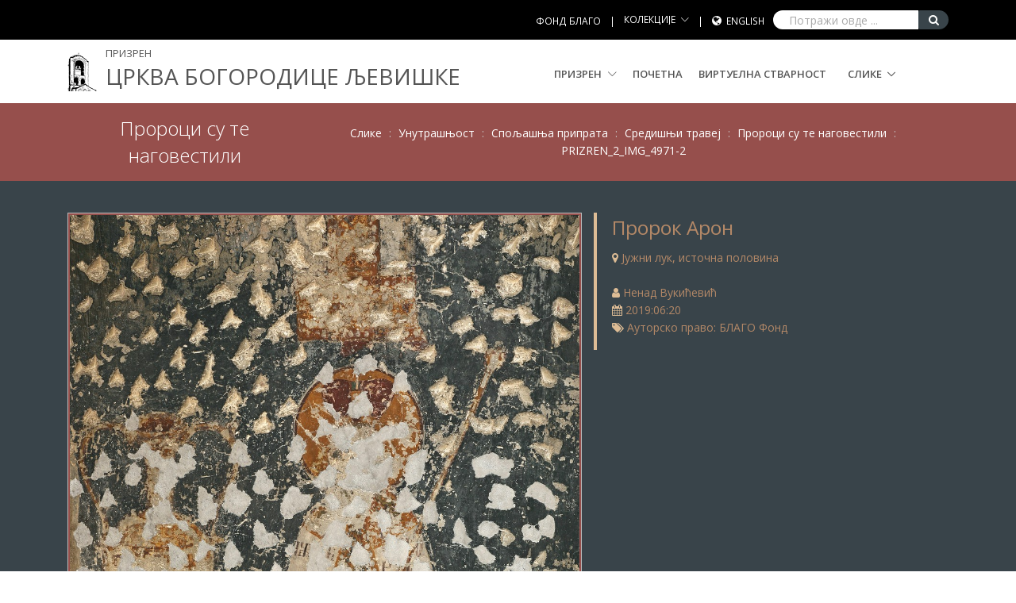

--- FILE ---
content_type: text/html; charset=UTF-8
request_url: https://www.blagofund.org/Archives/Prizren/sr/Ljeviska/Pictures/Interior/Exonarthex/Central_bay/Prophets_from_Above/PRIZREN_2_IMG_4971-2.html
body_size: 47311
content:
<!DOCTYPE html>
<html lang="en">
<head>
    <title>Prizren : Пророци су те наговестили: Пророк Арон</title>

    <!-- Meta -->
    <meta charset="utf-8">
    <meta name="viewport" content="width=device-width, initial-scale=1.0">
    <meta name="description" content="">
    <meta name="author" content="">

    <!-- Favicon -->
    <link rel="shortcut icon" href="/Archives/images/favicon.ico">

    <!-- Web Fonts -->
    <link rel='stylesheet' type='text/css' href='//fonts.googleapis.com/css?family=Open+Sans:400,300,600%7CRoboto:300,700%7CRaleway:400,500,800&amp;subset=cyrillic,latin'>

    <!-- CSS Global Compulsory -->
    <link rel="stylesheet" href="/Archives/template/unify-2.6.1/assets/vendor/bootstrap/bootstrap.min.css">

    <!-- CSS Implementing Plugins -->
    <link rel="stylesheet" href="/Archives/template/unify-2.6.1/assets/vendor/icon-awesome/css/font-awesome.min.css">
    <link rel="stylesheet" href="/Archives/template/unify-2.6.1/assets/vendor/icon-line/css/simple-line-icons.css">
    <link rel="stylesheet" href="/Archives/template/unify-2.6.1/assets/vendor/icon-etlinefont/style.css">
    <link rel="stylesheet" href="/Archives/template/unify-2.6.1/assets/vendor/icon-line-pro/style.css">
    <link rel="stylesheet" href="/Archives/template/unify-2.6.1/assets/vendor/icon-hs/style.css">
    <link rel="stylesheet" href="/Archives/template/unify-2.6.1/assets/vendor/slick-carousel/slick/slick.css">
    <link rel="stylesheet" href="/Archives/template/unify-2.6.1/assets/vendor/slick-carousel/slick/slick-theme.css">
    <link rel="stylesheet" href="/Archives/template/unify-2.6.1/assets/vendor/dzsparallaxer/dzsparallaxer.css">
    <link rel="stylesheet" href="/Archives/template/unify-2.6.1/assets/vendor/dzsparallaxer/dzsscroller/scroller.css">
    <link rel="stylesheet" href="/Archives/template/unify-2.6.1/assets/vendor/dzsparallaxer/advancedscroller/plugin.css">
    <link rel="stylesheet" href="/Archives/template/unify-2.6.1/assets/vendor/animate.css">
    <link rel="stylesheet" href="/Archives/template/unify-2.6.1/assets/vendor/hs-megamenu/src/hs.megamenu.css">
    <link rel="stylesheet" href="/Archives/template/unify-2.6.1/assets/vendor/hamburgers/hamburgers.min.css">
    <link rel="stylesheet" href="/Archives/template/unify-2.6.1/assets/vendor/fancybox/jquery.fancybox.min.css">

    <!-- CSS Unify -->
    <link rel="stylesheet" href="/Archives/template/unify-2.6.1/assets/css/unify.css">


    <!-- CSS Customization -->
    <link rel="stylesheet" href="/Archives/template/unify-2.6.1/assets/css/custom.css">
    <link rel="stylesheet" href="/Archives/Prizren/include/custom-color.css">    <!-- Google Analytics -->
    <script async src="https://www.googletagmanager.com/gtag/js?id=UA-103233956-1"></script>
    <script>
      window.dataLayer = window.dataLayer || [];
      function gtag(){dataLayer.push(arguments);}
      gtag('js', new Date());
      gtag('config', 'UA-103233956-1');
    </script>
</head>

<body>
  <!-- Header -->    
    <header id="js-header" class="u-header u-header--toggle-section u-header--change-appearance" data-header-fix-moment="300">
            <!-- Top Bar -->
      <div class="u-header__section u-header__section--hidden u-header__section--dark g-bg-black g-py-13">
        <div class="container">
          <div class="row flex-column flex-md-row align-items-center justify-content-between text-uppercase g-color-white g-font-size-12 g-mx-minus-15">
            <!-- Responsive Toggle Button -->
            <button class="g-hidden-md-up d-block btn btn-xs u-btn-primary g-brd-white g-bg-black g-line-height-1 mx-auto" type="button" aria-controls="dropdown-megamenu" aria-expanded="false" aria-label="Toggle navigation" data-toggle="collapse" data-target="#dropdown-megamenu">
              <span class="hamburger hamburger--slider">
            <span class="hamburger-box">
              <span class="hamburger-inner g-bg-white"></span>
              </span>
              </span>
            </button>
            <!-- End Responsive Toggle Button -->

            <div class="col-auto g-px-15">
	    </div>
            <div class="col-auto g-px-15">
              <ul id="dropdown-megamenu" class="d-md-block collapse list-inline g-line-height-1 g-mx-minus-4 mb-0">
                <li class="d-block d-md-inline-block g-mx-4"><a class="g-color-white g-color-primary--hover"
                  href="/sr/">
                  ФОНД БЛАГО</a>
                </li>
                <li class="d-block g-hidden-md-down d-md-inline-block g-mx-4">|</li>
                <li class="hs-has-sub-menu d-block d-md-inline-block g-pos-rel g-mx-4">
                  <a href="/Archives/sr/" 
                     id="dropdown-invoker-3" class="g-color-white g-color-primary--hover g-text-underline--none--hover"
                     aria-haspopup="true" aria-expanded="false" aria-controls="dropdown-3">
                     КОЛЕКЦИЈЕ</a>
                  <ul id="dropdown-3" class="hs-sub-menu list-unstyled g-bg-gray-dark-v1 g-py-10 g-px-20 g-mt-13"
                      aria-labelledby="dropdown-invoker-3">
                    <li class="hs-has-sub-menu g-py-10">
                      <a href="#" id="dropdown-invoker-4" class="d-block g-text-underline--none--hover g-color-white 
                         g-color-primary--hover" aria-haspopup="true" aria-expanded="false" aria-controls="dropdown-4">
                         КОСОВО И МЕТОХИЈА</a>
                      <ul id="dropdown-4" class="hs-sub-menu list-unstyled g-bg-gray-dark-v1 g-py-10 g-px-20" aria-labelledby="dropdown-invoker-4">
			       <li class="g-py-10">
         <a href="https://www.blagofund.org/Archives/Prizren/sr/"
	    class="d-block g-text-underline--none--hover g-color-white g-color-primary--hover">
            Цркве Призрена</a>
       </li>

       <li class="g-py-10">
         <a href="https://www.blagofund.org/Archives/Decani/sr/"
	    class="d-block g-text-underline--none--hover g-color-white g-color-primary--hover">
            Манастир Дечани</a>
       </li>

       <li class="g-py-10">
         <a href=""
	    class="d-block g-text-underline--none--hover g-color-white g-color-primary--hover">
            Манастир Грачаница</a>
       </li>

       <li class="g-py-10">
         <a href="https://www.blagofund.org/Archives/Pec/sr/"
	    class="d-block g-text-underline--none--hover g-color-white g-color-primary--hover">
            Пећка патријаршија</a>
       </li>

       <li class="g-py-10">
         <a href="https://www.blagofund.org/Archives/Lipljan/sr/"
	    class="d-block g-text-underline--none--hover g-color-white g-color-primary--hover">
            Црква у Липљану</a>
       </li>

       <li class="g-py-10">
         <a href="https://www.blagofund.org/Archives/VelikaHoca/sr/"
	    class="d-block g-text-underline--none--hover g-color-white g-color-primary--hover">
            Цркве у Великој Хочи</a>
       </li>

       <li class="g-py-10">
         <a href="https://www.blagofund.org/Archives/Tamnica/sr/"
	    class="d-block g-text-underline--none--hover g-color-white g-color-primary--hover">
            Црква у Тамници</a>
       </li>

       <li class="g-py-10">
         <a href="https://www.blagofund.org/Archives/Vaganes/sr/"
	    class="d-block g-text-underline--none--hover g-color-white g-color-primary--hover">
            Црква у Ваганешу</a>
       </li>

       <li class="g-py-10">
         <a href="https://www.blagofund.org/Archives/NovoBrdo/sr/"
	    class="d-block g-text-underline--none--hover g-color-white g-color-primary--hover">
            Црква Св Николе, Ново Брдо</a>
       </li>
                      </ul>
                    </li>

                    <li class="hs-has-sub-menu g-py-10">
                      <a href="#" id="dropdown-invoker-4" class="d-block g-text-underline--none--hover g-color-white 
                         g-color-primary--hover" aria-haspopup="true" aria-expanded="false" aria-controls="dropdown-4">
                         РАШКА</a>
                      <ul id="dropdown-4" class="hs-sub-menu list-unstyled g-bg-gray-dark-v1 g-py-10 g-px-20" aria-labelledby="dropdown-invoker-4">
			       <li class="g-py-10">
         <a href="https://www.blagofund.org/Archives/Studenica/sr/"
	    class="d-block g-text-underline--none--hover g-color-white g-color-primary--hover">
            Манастир Студеница</a>
       </li>

       <li class="g-py-10">
         <a href="https://www.blagofund.org/Archives/Sopocani/sr/"
	    class="d-block g-text-underline--none--hover g-color-white g-color-primary--hover">
            Манастир Сопоћани</a>
       </li>

       <li class="g-py-10">
         <a href="https://www.blagofund.org/Archives/Pillars_of_StGeorge/index_s.html"
	    class="d-block g-text-underline--none--hover g-color-white g-color-primary--hover">
            Манастир Ђурђеви ступови</a>
       </li>

       <li class="g-py-10">
         <a href="https://www.blagofund.org/Archives/StPetersChurch/index_s.html"
	    class="d-block g-text-underline--none--hover g-color-white g-color-primary--hover">
            Црква светог Петра у Расу</a>
       </li>

       <li class="g-py-10">
         <a href="https://www.blagofund.org/Archives/Gradac/sr/"
	    class="d-block g-text-underline--none--hover g-color-white g-color-primary--hover">
            Манастир Градац</a>
       </li>

                      </ul>
                    </li>

                    <li class="hs-has-sub-menu g-py-10">
                      <a href="#" id="dropdown-invoker-4" class="d-block g-text-underline--none--hover g-color-white
                         g-color-primary--hover" aria-haspopup="true" aria-expanded="false" aria-controls="dropdown-4">
                         ОСТАЛИ</a>
                      <ul id="dropdown-4" class="hs-sub-menu list-unstyled g-bg-gray-dark-v1 g-py-10 g-px-20" aria-labelledby="dropdown-invoker-4">
			       <li class="g-py-10">
         <a href="https://www.blagofund.org/Archives/Mileseva/sr/"
	    class="d-block g-text-underline--none--hover g-color-white g-color-primary--hover">
            Манастир Милешева</a>
       </li>

       <li class="g-py-10">
         <a href="https://www.blagofund.org/Archives/Karan/sr/"
	    class="d-block g-text-underline--none--hover g-color-white g-color-primary--hover">
            Бела црква каранска</a>
       </li>

       <li class="g-py-10">
         <a href="https://www.blagofund.org/Archives/Arilje/sr/"
	    class="d-block g-text-underline--none--hover g-color-white g-color-primary--hover">
            Црква у Ариљу</a>
       </li>

       <li class="g-py-10">
         <a href="https://www.blagofund.org/Archives/Ravanica/sr/"
	    class="d-block g-text-underline--none--hover g-color-white g-color-primary--hover">
            Манастир Раваница</a>
       </li>

       <li class="g-py-10">
         <a href="https://www.blagofund.org/Archives/Manasija/sr/"
	    class="d-block g-text-underline--none--hover g-color-white g-color-primary--hover">
            Манастир Манасија</a>
       </li>

       <li class="g-py-10">
         <a href="https://www.blagofund.org/Archives/Pavlovac/sr/"
	    class="d-block g-text-underline--none--hover g-color-white g-color-primary--hover">
            Манастир Павловац</a>
       </li>

       <li class="g-py-10">
         <a href="https://www.blagofund.org/Archives/Ramaca/sr/"
	    class="d-block g-text-underline--none--hover g-color-white g-color-primary--hover">
            Свети Никола у Рамаћи</a>
       </li>

       <li class="g-py-10">
         <a href="https://www.blagofund.org/Archives/Josanica/sr/"
	    class="d-block g-text-underline--none--hover g-color-white g-color-primary--hover">
            Манастир Јошаница</a>
       </li>

       <li class="g-py-10">
         <a href="https://www.blagofund.org/Archives/Kalenic/sr/"
	    class="d-block g-text-underline--none--hover g-color-white g-color-primary--hover">
            Манастир Каленић</a>
       </li>

       <li class="g-py-10">
         <a href="https://www.blagofund.org/Archives/Ljubostinja/sr/"
	    class="d-block g-text-underline--none--hover g-color-white g-color-primary--hover">
            Манастир Љубостиња</a>
       </li>

       <li class="g-py-10">
         <a href="https://www.blagofund.org/Archives/Rudenica/sr/"
	    class="d-block g-text-underline--none--hover g-color-white g-color-primary--hover">
            Манастир Руденица</a>
       </li>

       <li class="g-py-10">
         <a href="https://www.blagofund.org/Archives/Naupara/sr/"
	    class="d-block g-text-underline--none--hover g-color-white g-color-primary--hover">
            Манастир Наупара</a>
       </li>
                      </ul>
                    </li>
                  </ul>
                </li>
                <li class="d-block g-hidden-md-down d-md-inline-block g-mx-4">|</li>
                <li class="d-block d-md-inline-block g-mx-4">
		  <i class="fa fa-globe g-font-size-14 g-mr-3"></i>
		  		    <a class="g-color-white g-color-primary--hover" href="/Archives/Prizren/language.html?lang=sr&newlang=english">English</a>
		                  </li>
		<!-- Search -->
                <li class="d-block d-md-inline-block g-mx-4">
		  <form action="/Archives/search.html" id="cse-search-box">
		    <input type="hidden" name="cx" value="001732731240816251867:bp29pepfeio" />
		    <input type="hidden" name="cof" value="FORID:10" />
		    <input type="hidden" name="ie" value="UTF-8" />
		    <div class="input-group">
		    		    <input class="form-control g-brd-none g-bg-white g-rounded-left-20 g-pl-20 g-py-1" type="text" name="q" placeholder="Потражи овде ...">
                    <button class="btn input-group-addon d-flex align-items-center g-brd-none g-color-white g-bg-primary 
			g-bg-primary-light-v1--hover g-rounded-right-20 g-transition-0_2" type="submit">
                      <i class="fa fa-search"></i>
                    </button>
		    </div>
		  </form>
		</li>
                <!-- End Search -->
              </ul>
            </div>
          </div>
        </div>
      </div>
      <!-- End Top Bar -->


      <div class="u-header__section u-header__section--light g-bg-white-opacity-0_8 g-py-0" data-header-fix-moment-exclude="g-bg-white-opacity-0_8 g-py-0" data-header-fix-moment-classes="g-bg-white u-shadow-v18 g-py-0">
        <nav class="js-mega-menu navbar navbar-expand-lg hs-menu-initialized hs-menu-horizontal">
          <div class="container">
            <!-- Logo -->
	    <img src="/Archives/Prizren/images/prizren-logo.png" class="g-mr-10"><span style="float: left">ПРИЗРЕН<br><h2>ЦРКВA БОГОРОДИЦЕ ЉЕВИШКЕ</h2></span>            <!-- End Logo -->

            <!-- Responsive Toggle Button -->
            <button class="navbar-toggler navbar-toggler-right btn g-line-height-1 g-brd-none g-pa-0 ml-auto" type="button"
                    aria-label="Toggle navigation"
                    aria-expanded="false"
                    aria-controls="navBar"
                    data-toggle="collapse"
                    data-target="#navBar">
              <span class="hamburger hamburger--slider">
                <span class="hamburger-box">
                  <span class="hamburger-inner"></span>
                </span>
              </span>
            </button>
            <!-- End Responsive Toggle Button -->

            <!-- Navigation -->
            <div class="collapse navbar-collapse align-items-center flex-sm-row g-pt-10 g-pt-5--lg g-mr-40--lg" id="navBar">
	      <ul class="navbar-nav text-uppercase g-font-weight-600 g-pos-rel ml-auto">
		
                  <!-- Mega Menu Item -->
                  <li class="hs-has-mega-menu nav-item g-mx-10--lg g-mx-20--xl"
                      data-animation-in="fadeIn"
                      data-animation-out="fadeOut"
                      data-position="right">
                    <a id="mega-menu-label-3" class="nav-link text-uppercase g-px-0" href="/Archives/Prizren/" aria-haspopup="true" aria-expanded="false">Призрен                      <i class="hs-icon hs-icon-arrow-bottom g-font-size-11 g-ml-5"></i></a>

                    <!-- Mega Menu -->
                    <div class="container hs-mega-menu u-shadow-v11 g-text-transform-none g-font-weight-400 g-brd-top g-brd-primary g-brd-top-2 g-bg-white g-left-15 g-right-15 g-pa-30 g-mt-17 g-mt-7--lg--scrolling" aria-labelledby="mega-menu-label-3">
                      <div class="row">
                        <div class="col-lg-12">
  <article class="media g-mb-20 g-width-500">
  <!-- <a class="d-flex mr-3" href="Ljeviska/"><img class="g-width-120 g-height-70" src="/Archives/Prizren/images/pec-c1p1-500-320.png" alt="Theotokos of Ljevis"</a> -->
    <div class="media-body">
    <h3 class="h6">
    <a class="g-color-main" href="/Archives/Prizren/sr/Ljeviska/">Богородица Љевишка</a>    </h3>
    <ul class="u-list-inline g-font-size-12 g-color-gray-dark-v4">
        <li class="list-inline-item"><a href="/Archives/Prizren/sr/Ljeviska/VR/">Виртуелна Стварност</a></li>
      <li class="list-inline-item">:</li>
        <li class="list-inline-item"><a href="/Archives/Prizren/sr/Ljeviska/Pictures/">Слике</a></li>
    </ul>
    </div>
  </article>
  <article class="media g-mb-20 g-width-500">
  <!-- <a class="d-flex mr-3" href="StGeorge/"><img class="g-width-120 g-height-70" src="/Archives/Prizren/images/pec-c2p1-500-320.png" alt="St George Church"</a> -->
    <div class="media-body">
    <h3 class="h6">
    <a class="g-color-main" href="/Archives/Prizren/sr/StGeorge/">Св Ђорђе</a>    </h3>
    <ul class="u-list-inline g-font-size-12 g-color-gray-dark-v4">
        <li class="list-inline-item"><a href="/Archives/Prizren/sr/StGeorge/Pictures/">Слике</a></li>
    </ul>
    </div>
  </article>
  <article class="media g-mb-20 g-width-500">
  <!-- <a class="d-flex mr-3" href="StNicholas/"><img class="g-width-120 g-height-70" src="/Archives/Prizren/images/pec-c3p1-500-320.png" alt="St Nicholas Church"</a> -->
    <div class="media-body">
    <h3 class="h6">
    <a class="g-color-main" href="/Archives/Prizren/sr/StNicholas/">Св Никола</a>    </h3>
    <ul class="u-list-inline g-font-size-12 g-color-gray-dark-v4">
        <li class="list-inline-item"><a href="/Archives/Prizren/sr/StNicholas/Pictures/">Слике</a></li>
    </ul>
    </div>
  </article>
  <article class="media g-mb-20 g-width-500">
  <!-- <a class="d-flex mr-3" href="HolySavior/"><img class="g-width-120 g-height-70" src="/Archives/Prizren/images/pec-c4-p1-500-320.png" alt="Holy Savior Church"</a> -->
    <div class="media-body">
    <h3 class="h6">
    <a class="g-color-main" href="/Archives/Prizren/sr/HolySavior/">Свети Спас</a>    </h3>
    <ul class="u-list-inline g-font-size-12 g-color-gray-dark-v4">
        <li class="list-inline-item"><a href="/Archives/Prizren/sr/HolySavior/Pictures/">Слике</a></li>
    </ul>
    </div>
  </article>
                        </div>
                      </div>
                    </div>
                    <!-- End Mega Menu -->
                  </li>
                  <!-- End Mega Menu Item -->

		   <li class="nav-item g-mr-10--lg g-mr-20--xl">
      		     <a class="nav-link text-uppercase g-color-primary--hover g-px-0" href="/Archives/Prizren/sr/Ljeviska/"">Почетна</a>
    		   </li>
                		   <li class="nav-item g-mr-10--lg g-mr-20--xl">
      		     <a class="nav-link text-uppercase g-color-primary--hover g-px-0" href="/Archives/Prizren/sr/Ljeviska/VR"">Виртуелна стварност</a>
    		   </li>
                  <li class="nav-item hs-has-sub-menu g-mr-10--lg g-mr-20--xl"><a id="nav-link--ljeviska" class="nav-link text-uppercase g-color-primary--hover" href="/Archives/Prizren/sr/Ljeviska/Pictures" aria-haspopup="true" aria-expanded="false" aria-controls="nav-submenu--ljeviska">Слике</a>
    <!-- Sub Menu -->
    <ul class="hs-sub-menu list-unstyled u-shadow-v11 g-brd-top g-brd-primary g-brd-top-2 g-mt-17 g-mt-8--lg--scrolling" id="nav-submenu--ljeviska" aria-labelledby="nav-link--ljeviska">
      <li class="dropdown-item g-bg-secondary--hoover"><a class="nav-link g-color-secondary-dark-v1" href="/Archives/Prizren/sr/Ljeviska/Pictures/Architecture">Архитектура</a></li>
      <li class="dropdown-item hs-has-sub-menu"><a id="nav-link--ljeviska" class="nav-link text-uppercase g-color-primary--hover" href="/Archives/Prizren/sr/Ljeviska/Pictures/Interior" aria-haspopup="true" aria-expanded="false" aria-controls="nav-submenu--ljeviska">Унутрашњост</a>
        <!-- Sub Menu -->
        <ul class="hs-sub-menu list-unstyled u-shadow-v11 g-brd-top g-brd-primary g-brd-top-2 g-mt-17 g-mt-8--lg--scrolling" id="nav-submenu--ljeviska" aria-labelledby="nav-link--ljeviska">
          <li class="dropdown-item g-bg-secondary--hoover"><a class="nav-link g-color-secondary-dark-v1" href="/Archives/Prizren/sr/Ljeviska/Pictures/Interior/Sanctuary">Олтарски простор</a></li>
          <li class="dropdown-item g-bg-secondary--hoover"><a class="nav-link g-color-secondary-dark-v1" href="/Archives/Prizren/sr/Ljeviska/Pictures/Interior/Main_dome_and_pendentives">Главна купола и пандантифи</a></li>
          <li class="dropdown-item g-bg-secondary--hoover"><a class="nav-link g-color-secondary-dark-v1" href="/Archives/Prizren/sr/Ljeviska/Pictures/Interior/Subsidiary_domes">Четири мале куполе</a></li>
          <li class="dropdown-item g-bg-secondary--hoover"><a class="nav-link g-color-secondary-dark-v1" href="/Archives/Prizren/sr/Ljeviska/Pictures/Interior/Spaces_below_the_subsidiary_domes">Простори испод малих купола</a></li>
          <li class="dropdown-item g-bg-secondary--hoover"><a class="nav-link g-color-secondary-dark-v1" href="/Archives/Prizren/sr/Ljeviska/Pictures/Interior/The_south_arm_of_the_cross">Јужни крак крста</a></li>
          <li class="dropdown-item g-bg-secondary--hoover"><a class="nav-link g-color-secondary-dark-v1" href="/Archives/Prizren/sr/Ljeviska/Pictures/Interior/The_north_arm_of_the_cross">Северни крак крста</a></li>
          <li class="dropdown-item g-bg-secondary--hoover"><a class="nav-link g-color-secondary-dark-v1" href="/Archives/Prizren/sr/Ljeviska/Pictures/Interior/Naos_west_wall">Наос, западни зид</a></li>
          <li class="dropdown-item hs-has-sub-menu"><a id="nav-link--ljeviska" class="nav-link text-uppercase g-color-primary--hover" href="/Archives/Prizren/sr/Ljeviska/Pictures/Interior/Pillars" aria-haspopup="true" aria-expanded="false" aria-controls="nav-submenu--ljeviska">Ступци</a>
            <!-- Sub Menu -->
            <ul class="hs-sub-menu list-unstyled u-shadow-v11 g-brd-top g-brd-primary g-brd-top-2 g-mt-17 g-mt-8--lg--scrolling" id="nav-submenu--ljeviska" aria-labelledby="nav-link--ljeviska">
              <li class="dropdown-item g-bg-secondary--hoover"><a class="nav-link g-color-secondary-dark-v1" href="/Archives/Prizren/sr/Ljeviska/Pictures/Interior/Pillars/The_first_eastern_pair_of_pillars">Први, источни пар стубаца</a></li>
              <li class="dropdown-item g-bg-secondary--hoover"><a class="nav-link g-color-secondary-dark-v1" href="/Archives/Prizren/sr/Ljeviska/Pictures/Interior/Pillars/The_second_northern_pillar">Други северни стубац</a></li>
              <li class="dropdown-item g-bg-secondary--hoover"><a class="nav-link g-color-secondary-dark-v1" href="/Archives/Prizren/sr/Ljeviska/Pictures/Interior/Pillars/The_third_northern_pillar">Трећи северни стубац</a></li>
              <li class="dropdown-item g-bg-secondary--hoover"><a class="nav-link g-color-secondary-dark-v1" href="/Archives/Prizren/sr/Ljeviska/Pictures/Interior/Pillars/The_third_southern_pillar">Трећи јужни стубац</a></li>
              <li class="dropdown-item g-bg-secondary--hoover"><a class="nav-link g-color-secondary-dark-v1" href="/Archives/Prizren/sr/Ljeviska/Pictures/Interior/Pillars/The_fourth_northern_pillar">Четврти северни стубац</a></li>
              <li class="dropdown-item g-bg-secondary--hoover"><a class="nav-link g-color-secondary-dark-v1" href="/Archives/Prizren/sr/Ljeviska/Pictures/Interior/Pillars/The_fourth_southern_pillar">Четврти јужни стубац</a></li>
            </ul>
          </li>
          <li class="dropdown-item g-bg-secondary--hoover"><a class="nav-link g-color-secondary-dark-v1" href="/Archives/Prizren/sr/Ljeviska/Pictures/Interior/South_aisle">Јужни брод</a></li>
          <li class="dropdown-item g-bg-secondary--hoover"><a class="nav-link g-color-secondary-dark-v1" href="/Archives/Prizren/sr/Ljeviska/Pictures/Interior/North_aisle_arches_between_the_pillars">Северни брод, лукови између стубаца</a></li>
          <li class="dropdown-item g-bg-secondary--hoover"><a class="nav-link g-color-secondary-dark-v1" href="/Archives/Prizren/sr/Ljeviska/Pictures/Interior/North_aisle">Северни брод</a></li>
          <li class="dropdown-item g-bg-secondary--hoover"><a class="nav-link g-color-secondary-dark-v1" href="/Archives/Prizren/sr/Ljeviska/Pictures/Interior/Narthex">Припрата</a></li>
          <li class="dropdown-item hs-has-sub-menu"><a id="nav-link--ljeviska" class="nav-link text-uppercase g-color-primary--hover" href="/Archives/Prizren/sr/Ljeviska/Pictures/Interior/Exonarthex" aria-haspopup="true" aria-expanded="false" aria-controls="nav-submenu--ljeviska">Спољашња припрата</a>
            <!-- Sub Menu -->
            <ul class="hs-sub-menu list-unstyled u-shadow-v11 g-brd-top g-brd-primary g-brd-top-2 g-mt-17 g-mt-8--lg--scrolling" id="nav-submenu--ljeviska" aria-labelledby="nav-link--ljeviska">
                <li class="dropdown-item hs-has-sub-menu"><a id="nav-link--ljeviska" class="nav-link text-uppercase g-color-primary--hover" href="/Archives/Prizren/sr/Ljeviska/Pictures/Interior/Exonarthex/Central_bay" aria-haspopup="true" aria-expanded="false" aria-controls="nav-submenu--ljeviska">Средишњи травеј</a>
                  <!-- Sub Menu -->
                  <ul class="hs-sub-menu list-unstyled u-shadow-v11 g-brd-top g-brd-primary g-brd-top-2 g-mt-17 g-mt-8--lg--scrolling" id="nav-submenu--ljeviska" aria-labelledby="nav-link--ljeviska">
                    <li class="dropdown-item g-bg-secondary--hoover"><a class="nav-link g-color-secondary-dark-v1" href="/Archives/Prizren/sr/Ljeviska/Pictures/Interior/Exonarthex/Central_bay/Entrance_to_the_exonarthex">Улаз у спољашњу припрату</a></li>
                    <li class="dropdown-item g-bg-secondary--hoover"><a class="nav-link g-color-secondary-dark-v1" href="/Archives/Prizren/sr/Ljeviska/Pictures/Interior/Exonarthex/Central_bay/Mother_of_God_with_infant_Christ_and_two_Archangels">Богородица са Христом и два арханђела</a></li>
                    <li class="dropdown-item g-bg-secondary--hoover"><a class="nav-link g-color-secondary-dark-v1" href="/Archives/Prizren/sr/Ljeviska/Pictures/Interior/Exonarthex/Central_bay/Preaching_of_St_John_the_Baptist_and_Baptism_of_Christ">Циклус проповеди Јована Претече и Христово Крштење</a></li>
                    <li class="dropdown-item g-bg-secondary--hoover"><a class="nav-link g-color-secondary-dark-v1" href="/Archives/Prizren/sr/Ljeviska/Pictures/Interior/Exonarthex/Central_bay/Prophets_from_Above">Пророци су те наговестили</a></li>
                  </ul>
                </li>
                <li class="dropdown-item hs-has-sub-menu"><a id="nav-link--ljeviska" class="nav-link text-uppercase g-color-primary--hover" href="/Archives/Prizren/sr/Ljeviska/Pictures/Interior/Exonarthex/Southern_bay" aria-haspopup="true" aria-expanded="false" aria-controls="nav-submenu--ljeviska">Јужни травеј</a>
                  <!-- Sub Menu -->
                  <ul class="hs-sub-menu list-unstyled u-shadow-v11 g-brd-top g-brd-primary g-brd-top-2 g-mt-17 g-mt-8--lg--scrolling" id="nav-submenu--ljeviska" aria-labelledby="nav-link--ljeviska">
                      <li class="dropdown-item g-bg-secondary--hoover"><a class="nav-link g-color-secondary-dark-v1" href="/Archives/Prizren/sr/Ljeviska/Pictures/Interior/Exonarthex/Southern_bay/Last_Judgement">Страшни суд</a></li>
                      <li class="dropdown-item g-bg-secondary--hoover"><a class="nav-link g-color-secondary-dark-v1" href="/Archives/Prizren/sr/Ljeviska/Pictures/Interior/Exonarthex/Southern_bay/Archbishops_of_Serbia">Српски архиепископи</a></li>
                  </ul>
                </li>
                <li class="dropdown-item hs-has-sub-menu"><a id="nav-link--ljeviska" class="nav-link text-uppercase g-color-primary--hover" href="/Archives/Prizren/sr/Ljeviska/Pictures/Interior/Exonarthex/Northern_bay" aria-haspopup="true" aria-expanded="false" aria-controls="nav-submenu--ljeviska">Северни травеј</a>
                  <!-- Sub Menu -->
                  <ul class="hs-sub-menu list-unstyled u-shadow-v11 g-brd-top g-brd-primary g-brd-top-2 g-mt-17 g-mt-8--lg--scrolling" id="nav-submenu--ljeviska" aria-labelledby="nav-link--ljeviska">
                        <li class="dropdown-item g-bg-secondary--hoover"><a class="nav-link g-color-secondary-dark-v1" href="/Archives/Prizren/sr/Ljeviska/Pictures/Interior/Exonarthex/Northern_bay/Tree_of_Jesse">Лоза Јесејева</a></li>
                        <li class="dropdown-item g-bg-secondary--hoover"><a class="nav-link g-color-secondary-dark-v1" href="/Archives/Prizren/sr/Ljeviska/Pictures/Interior/Exonarthex/Northern_bay/Canon_of_St_John_of_Damascus;_Jacob_s_Dream_and_Jacob_s_Ladder">Канон Јована Дамаскина; Сан Јаковљев и Лествица Јаковљева</a></li>
                        <li class="dropdown-item g-bg-secondary--hoover"><a class="nav-link g-color-secondary-dark-v1" href="/Archives/Prizren/sr/Ljeviska/Pictures/Interior/Exonarthex/Northern_bay/Serbian_Bishops_of_Prizren">Српски епископи призренски и западни улаз</a></li>
                  </ul>
                </li>
            </ul>
          </li>
          <li class="dropdown-item g-bg-secondary--hoover"><a class="nav-link g-color-secondary-dark-v1" href="/Archives/Prizren/sr/Ljeviska/Pictures/Interior/Upper_room_Catechumena">Спрат (Катихумена)</a></li>
          <li class="dropdown-item g-bg-secondary--hoover"><a class="nav-link g-color-secondary-dark-v1" href="/Archives/Prizren/sr/Ljeviska/Pictures/Interior/South_chapel_Chapel_of_St_Demetrius">Јужна капела (Капела Светог Димитрија)</a></li>
          <li class="dropdown-item g-bg-secondary--hoover"><a class="nav-link g-color-secondary-dark-v1" href="/Archives/Prizren/sr/Ljeviska/Pictures/Interior/North_chapel_Chapel_of_St_George">Северна капела (Капела Светог Ђорђа)</a></li>
        </ul>
      </li>
    </ul>
  </li>

	      </ul>
            </div>
            <!-- End Navigation -->
        </nav>
      </div>
    </header>
  <!-- End Header -->

	<!-- item.tmpl -->
  <!--=== Content Part ===-->
    <!--=== Breadcrumbs ===-->
  <div class="full-width">
    <section class="full-width b-bg-breadcrumbs g-color-white g-py-15 g-pl-50 g-pr-50">
      <div class="container">
        <div class="d-sm-flex text-center">
          <div class="align-self-center">
	    <h2 class="h3 g-font-weight-300 w-100 g-mb-10 g-mb-0--md">
	      Пророци су те наговестили</h2>
          </div>
          <div class="align-self-center ml-auto">
            <ul class="u-list-inline">
				<li class="list-inline-item g-mr-5">
		<a class="u-link-v5 g-color-white g-color-primary--hover" href="/Archives/Prizren/sr/Ljeviska/Pictures/">Слике</a>
		<span class="g-color-gray-light-v2 g-ml-5">:</span></li>
				<li class="list-inline-item g-mr-5">
		<a class="u-link-v5 g-color-white g-color-primary--hover" href="/Archives/Prizren/sr/Ljeviska/Pictures/Interior/">Унутрашњост</a>
		<span class="g-color-gray-light-v2 g-ml-5">:</span></li>
				<li class="list-inline-item g-mr-5">
		<a class="u-link-v5 g-color-white g-color-primary--hover" href="/Archives/Prizren/sr/Ljeviska/Pictures/Interior/Exonarthex/">Спољашња припрата</a>
		<span class="g-color-gray-light-v2 g-ml-5">:</span></li>
				<li class="list-inline-item g-mr-5">
		<a class="u-link-v5 g-color-white g-color-primary--hover" href="/Archives/Prizren/sr/Ljeviska/Pictures/Interior/Exonarthex/Central_bay/">Средишњи травеј</a>
		<span class="g-color-gray-light-v2 g-ml-5">:</span></li>
				<li class="list-inline-item g-mr-5">
		<a class="u-link-v5 g-color-white g-color-primary--hover" href="/Archives/Prizren/sr/Ljeviska/Pictures/Interior/Exonarthex/Central_bay/Prophets_from_Above/">Пророци су те наговестили</a>
		<span class="g-color-gray-light-v2 g-ml-5">:</span></li>
		<li class="list-inline-item g-mr-5">PRIZREN_2_IMG_4971-2</li>
				
      </ul>
    </div><!--/container-->
  </div><!--/breadcrumbs-->
  </div>
  </section>
</div>
  <!--=== End Breadcrumbs ===-->	
  
  <!--=== Start Item ===-->
  <div class="full-width g-bg-primary g-pb-15">
  <div class="container content">
  <div class="full-width g-py-15">
  <div class="container">
  <div class="row g-mb-50 g-mt-25">
    <!-- Image -->
    <div class="col-md-7 g-mb-30 g-bg-secondary g-brd-around g-brd-gray-light-v1 g-pa-2" style="">
      <a href="/Archives/Prizren/images/archive/item/PRIZREN_2_IMG_4971-2.JPG" class="js-fancybox" title="Пророк Арон" data-fancybox-animate-in="zoomIn" data-fancybox-animate-out="zoomOut" data-fancybox-speed="1000" data-fancybox-bg="rgba(0,0,0, 1)">
	  <img class="img-fluid" alt="Пророк Арон" src="/Archives/Prizren/images/archive/item/PRIZREN_2_IMG_4971-2.JPG">
      </a>
    </div>
    <!-- Content Info -->
    <div class="col-md-5">
        <div class="u-heading-v4-1 g-mb-30 g-color-primary">
            <h2 class="h3 u-heading-v4__title g-color-secondary g-mb-10">Пророк Арон</h2>
            <p class="g-mb-3 g-color-secondary">                <ul class="list-unstyled g-color-secondary">
                    <li><i class="fa fa-map-marker g-color-primary"></i> Јужни лук, источна половина<br /><br /></li>
                    <li><i class="fa fa-user g-color-primary"></i> Ненад Вукићевић</li>
                    <li><i class="fa fa-calendar g-color-primary"></i> 2019:06:20</li>
                    <li><i class="fa fa-tags g-color-primary"></i> Ауторско право: БЛАГО Фонд</li>
                </ul>
            </p>
        </div>
    </div>
    <!-- End Content Info -->
  </div><!--/row-->
  </div>
  </div>

<!-- Next/Prev panel -->

   <div class="margin-bottom-20 clearfix"></div>
   <div class="u-heading-v1-1 g-bg-primary g-brd-primary g-mb-10">
     <h2 class="h3 u-heading-v1__title g-color-secondary">ГАЛЕРИЈА</h2>
   </div>
<!-- hack - do not show dots on gallery panel -->
<style>
.u-carousel-indicators-v1 li,
.u-carousel-indicators-v1--white li {
  margin: 0 5px; display: none;
}
</style>
  <!-- Next/Prev panel -->
  <div id="slick" class="js-carousel g-mb-50" data-infinite="true" 
	  data-slides-show="5" 
	  data-slides-scroll="3" 
	  data-dots="false" 
	  data-center-mode="false" 
	  data-center-padding="5px" 
	  data-focus-on-select="true" 
	  data-initial-slide="4" 
	  data-mobile-first="true" 
	  data-variable-width="true" 
	  data-pagi-classes="u-carousel-indicators-v1 g-absolute-centered--x g-bottom-minus-30" 
	  data-arrows-classes="u-arrow-v1 g-width-45 g-height-45 g-font-size-default g-color-gray-dark-v5 g-bg-white g-color-white--hover g-bg-primary--hover rounded g-pos-abs g-bottom-0" 
	  data-arrow-left-classes="fa fa-angle-left g-left-35x--lg g-left-15" 
	  data-arrow-right-classes="fa fa-angle-right g-right-35x--lg g-right-15" 
	  data-pagi-classes="u-carousel-indicators-v1 g-absolute-centered--x g-bottom-minus-20 text-center">
      <div class="js-slide"><a href="PRIZREN_4_A13A0512-3.html"><center><img style="border:2px solid #fff" src="/Archives/Prizren/images/archive/panel/PRIZREN_4_A13A0512-3.JPG" alt="PRIZREN_4_A13A0512-3.JPG" data-toggle="tooltip" title="Пророк Авакум"></center></a></div>
      <div class="js-slide"><a href="PRIZREN_2_IMG_4978-4.html"><center><img style="border:2px solid #fff" src="/Archives/Prizren/images/archive/panel/PRIZREN_2_IMG_4978-4.JPG" alt="PRIZREN_2_IMG_4978-4.JPG" data-toggle="tooltip" title="Пророк Авакум, детаљ"></center></a></div>
      <div class="js-slide"><a href="PRIZREN_2_IMG_4978-7.html"><center><img style="border:2px solid #fff" src="/Archives/Prizren/images/archive/panel/PRIZREN_2_IMG_4978-7.JPG" alt="PRIZREN_2_IMG_4978-7.JPG" data-toggle="tooltip" title="Пророк Авакум, детаљ"></center></a></div>
      <div class="js-slide"><a href="PRIZREN_2_IMG_4978-6.html"><center><img style="border:2px solid #fff" src="/Archives/Prizren/images/archive/panel/PRIZREN_2_IMG_4978-6.JPG" alt="PRIZREN_2_IMG_4978-6.JPG" data-toggle="tooltip" title="Пророк Авакум, детаљ"></center></a></div>
      <div class="js-slide"><a href="PRIZREN_2_IMG_4967-3.html"><center><img style="border:2px solid #fff" src="/Archives/Prizren/images/archive/panel/PRIZREN_2_IMG_4967-3.JPG" alt="PRIZREN_2_IMG_4967-3.JPG" data-toggle="tooltip" title="Источна половина јужног лука"></center></a></div>
     <div class="js-slide"><center><img style="border-left:2px solid #733;border-right:2px solid #733;border-bottom:2px solid #fff;border-top:2px solid #fff;padding:0 2px;opacity:0.5" src="/Archives/Prizren/images/archive/panel/PRIZREN_2_IMG_4971-2.JPG" alt="PRIZREN_2_IMG_4971-2.JPG" data-toggle="tooltip" title="Current image"></center></div>
      <div class="js-slide"><a href="PRIZREN_2_IMG_4972-2.html"><center><img style="border:2px solid #fff" src="/Archives/Prizren/images/archive/panel/PRIZREN_2_IMG_4972-2.JPG" alt="PRIZREN_2_IMG_4972-2.JPG" data-toggle="tooltip" title="Пророк Соломон"></center></a></div>
      <div class="js-slide"><a href="PRIZREN_3_IMG_3050-2.html"><center><img style="border:2px solid #fff" src="/Archives/Prizren/images/archive/panel/PRIZREN_3_IMG_3050-2.JPG" alt="PRIZREN_3_IMG_3050-2.JPG" data-toggle="tooltip" title="Пророк Соломон"></center></a></div>
      <div class="js-slide"><a href="PRIZREN_3_IMG_3050-4.html"><center><img style="border:2px solid #fff" src="/Archives/Prizren/images/archive/panel/PRIZREN_3_IMG_3050-4.JPG" alt="PRIZREN_3_IMG_3050-4.JPG" data-toggle="tooltip" title="Пророк Соломон"></center></a></div>
      <div class="js-slide"><a href="PRIZREN_4_A13A0459-2.html"><center><img style="border:2px solid #fff" src="/Archives/Prizren/images/archive/panel/PRIZREN_4_A13A0459-2.JPG" alt="PRIZREN_4_A13A0459-2.JPG" data-toggle="tooltip" title="Пророк Јаков"></center></a></div>
      <div class="js-slide"><a href="PRIZREN_4_A13A0460-2.html"><center><img style="border:2px solid #fff" src="/Archives/Prizren/images/archive/panel/PRIZREN_4_A13A0460-2.JPG" alt="PRIZREN_4_A13A0460-2.JPG" data-toggle="tooltip" title="Пророк Јаков"></center></a></div>
</div>  </div>
  </div>
  <!--=== End Item ===-->

<!-- Footer -->
<!-- <footer class="g-pt-30 g-pb-30 g-bg-gray-dark-v3 g-color-white"> -->
<footer class="g-pt-30 g-pb-30 b-bg-footer g-color-white">
<div class="container">
  <div class="row">      
    <div class="col-md-12 text-center g-mb-10">
      <!-- Social Icons -->
      <ul class="list-inline mb-0">
        <li class="list-inline-item g-mx-2">
          <a class="u-icon-v3 g-bg-facebook g-color-white g-color-white--hover g-mr-0 g-mb-0" href="https://sr-rs.facebook.com/Blago-Fund-Serbian-Cultural-Heritage-66557905264/" target="_blank">
            <i class="fa fa-facebook fa-lg"></i>
          </a>
        </li>
        <li class="list-inline-item g-mx-2">
          <a class="u-icon-v3 g-bg-instagram g-color-white g-color-white--hover g-mr-0 g-mb-0" href="https://www.instagram.com/blagofund/" target="_blank">
            <i class="fa fa-instagram fa-lg"></i>
          </a>
        </li>
        <li class="list-inline-item g-mx-2">
          <a class="u-icon-v3 g-bg-youtube g-color-white g-color-white--hover g-mr-0 g-mb-0" href="https://www.youtube.com/user/blagofund" target="_blank">
            <i class="fa fa-youtube fa-lg"></i>
          </a>
        </li>
        <li class="list-inline-item g-mx-2">
          <a class="u-icon-v3 g-bg-linkedin g-color-white g-color-white--hover g-mr-0 g-mb-0" href="https://www.linkedin.com/company/blago-fund-inc" target="_blank">
            <i class="fa fa-linkedin fa-lg"></i>
          </a>
        </li>
      </ul>
      <!-- End Social Icons -->
    </div>
  </div>

  <div class="row">
    <div class="col-md-12 text-center g-mb-10">
      <br>
      <span class="d-block g-font-size-15">© Blago Fund. All Rights Reserved. 1998-2020.</span> 
      <span class="d-block g-font-size-15"><a href="/" target="_blank">Home</a> | <a href="/contact-us" target="_blank">Contact Us</a> | <a href="/blago/donation/blago-donations.html" target="_blank">Donate</a> | <a href="/terms-of-service.html" target="_blank">Terms of Service</a></span>
      <br>
      <span class="d-block g-font-size-15 g-px-100--lg g-px-150--xl g-py-20">Preserve and promote Serbian culture through the restaurating, recording, and archiving.</span>
     <span class="d-block g-font-size-10">All the material contained in the BLAGO collections and is protected by <a href="https://creativecommons.org/licenses/by/4.0/" target="blank">Creative Commons Attribution</a> copyright.<br />Contact us if you wish to use our photos, or contributue material to BLAGO Fund.</span><br>
    </div>
    <!-- Go to Top -->
    <div class="col-md-12 text-center g-mb-10">
      <a class="js-go-to u-go-to-v3 g-color-primary" href="#" data-offset-top="400" data-compensation="#js-header" data-show-effect="zoomIn">
        <i class="g-brd-gray-light-v3 g-brd-primary--hover fa fa-long-arrow-up"></i>
      </a>
    </div>
    <!-- End Go to Top -->
  </div>
</div>
</footer>
<!-- End Footer -->

<!-- JS Global Compulsory -->			
<script src="/Archives/template/unify-2.6.1/assets/vendor/jquery/jquery.min.js"></script>
<script src="/Archives/template/unify-2.6.1/assets/vendor/jquery-migrate/jquery-migrate.min.js"></script>
<script src="/Archives/template/unify-2.6.1/assets/vendor/popper.js/popper.min.js"></script>
<script src="/Archives/template/unify-2.6.1/assets/vendor/bootstrap/bootstrap.min.js"></script> 

<!-- JS Implementing Plugins -->
<script src="/Archives/template/unify-2.6.1/assets/vendor/slick-carousel/slick/slick.js"></script>
<script src="/Archives/template/unify-2.6.1/assets/vendor/hs-megamenu/src/hs.megamenu.js"></script>
<script src="/Archives/template/unify-2.6.1/assets/vendor/dzsparallaxer/dzsparallaxer.js"></script>
<script src="/Archives/template/unify-2.6.1/assets/vendor/dzsparallaxer/dzsscroller/scroller.js"></script>
<script src="/Archives/template/unify-2.6.1/assets/vendor/dzsparallaxer/advancedscroller/plugin.js"></script>
<script src="/Archives/template/unify-2.6.1/assets/vendor/fancybox/jquery.fancybox.min.js"></script>
<script src="/Archives/template/unify-2.6.1/assets/vendor/typedjs/typed.min.js"></script>

<!-- JS Unify -->
<script src="/Archives/template/unify-2.6.1/assets/js/hs.core.js"></script>
<script src="/Archives/template/unify-2.6.1/assets/js/components/hs.carousel.js"></script>
<script src="/Archives/template/unify-2.6.1/assets/js/components/hs.header.js"></script>
<script src="/Archives/template/unify-2.6.1/assets/js/helpers/hs.hamburgers.js"></script>
<script src="/Archives/template/unify-2.6.1/assets/js/components/hs.tabs.js"></script>
<script src="/Archives/template/unify-2.6.1/assets/js/components/hs.popup.js"></script>
<script src="/Archives/template/unify-2.6.1/assets/js/components/hs.scrollbar.js"></script>
<script src="/Archives/template/unify-2.6.1/assets/js/components/text-animation/hs.text-slideshow.js"></script>
<script src="/Archives/template/unify-2.6.1/assets/js/components/hs.go-to.js"></script>
<script src="/Archives/template/unify-2.6.1/assets/vendor/gmaps/gmaps.min.js"></script>
<script src="/Archives/template/unify-2.6.1/assets/vendor/gmaps/gmaps.min.js"></script>
<script src="/Archives/template/unify-2.6.1/assets/js/components/gmap/hs.map.js"></script>

<!-- JS Master Slider -->
<script src="/Archives/template/unify-2.6.1/assets/vendor/master-slider/source/assets/js/masterslider.min.js"></script>
<!-- JS Customization -->
<script src="/Archives/template/unify-2.6.1/assets/js/custom.js"></script>

<!-- JS Plugins Init -->           
<script>
    $(document).on('ready', function () {
      // initialization of go to
      $.HSCore.components.HSGoTo.init('.js-go-to');

      // initialization of carousel
      $.HSCore.components.HSCarousel.init('.js-carousel');

      // Slick Carousel
      $('.slick').slick({
         dots : false,
	 lazyLoad: 'ondemand'
      });

      // initialization of HSDropdown component
      // $.HSCore.components.HSDropdown.init($('[data-dropdown-target]'), {
      // afterOpen: function(){
      //    $(this).find('input[type="search"]').focus();
      //  }
      // });

      // initialization of HSScrollBar component
      $.HSCore.components.HSScrollBar.init($('.js-scrollbar'));

      // initialization of popups
      $.HSCore.components.HSPopup.init('.js-fancybox');
    });

    $(window).on('load', function () {
      // initialization of header
      $.HSCore.components.HSHeader.init($('#js-header'));
      $.HSCore.helpers.HSHamburgers.init('.hamburger');
    });

    // initialization of HSMegaMenu component
    $('.js-mega-menu').HSMegaMenu({
      event: 'hover',
      pageContainer: $('.container'),
      breakpoint: 991
    });
    // top menu
    $('#dropdown-megamenu').HSMegaMenu({
      event: 'hover',
      pageContainer: $('.container'),
      breakpoint: 767
    });


    // initialization of google map
    function initMap() {
       $.HSCore.components.HSGMap.init('.js-g-map');
    }

</script>
<script src="//maps.googleapis.com/maps/api/js?key=AIzaSyBTntZqrm-x7L8P4pbLCECb9uZhnZOjMwg&amp;callback=initMap" async="" defer=""></script>
</body>
</html>


--- FILE ---
content_type: text/css
request_url: https://www.blagofund.org/Archives/Prizren/include/custom-color.css
body_size: 2156
content:
/* 26. Natural & Versatile */
.g-bg-slate {
	  background-color: #626D71 !important; }
.g-bg-seramic {
	  background-color: #CDCDC9 !important; }
.g-bg-latte {
	  background-color: #DDBC95 !important; }
.g-bg-coffee {
	  background-color: #B38867 !important; }

.b-bg-topbar {
/*	  background-color: #626D71 !important; } /* Slate */
/*	  background-color: #2d2926 !important; } /* Black C Pantone */
	  background-color: #39444A !important; } /* Black C Pantone */
.b-bg-footer {
/*	  background-color: #626D71 !important; } /* Slate */
/*	  background-color: #2d2926 !important; } /* Black C Pantone */
	  background-color: #39444A !important; } /* Bezel */
.b-bg-breadcrumbs {
/*	  background-color: #646271 !important; } /* Coffee */
	  background-color: #964F4C !important; } /* Masala */

/* Unify custom */

/* Main Colors  - Dark background */
.g-bg-main {
  background-color: #fff !important; }

/* Primary Colors */
.g-bg-primary {
/*  background-color: #626d71 !important; } /* slate */
    background-color: #39444A !important; } /* bezel */

.g-bg-secondary {
/*  background-color: #716662 !important; } */
/*  background-color: #646271 !important; } */
  background-color: #964f4c !important; } /* masala */

.g-bg-primary--hover:hover {
  background-color: #ffffff !important; }

.g-brd-primary {
  border-color: #B38867 !important; } /* coffee */

.g-color-primary {
  color: #DDBC95 !important; } /* late */

.g-color-primary--hover:hover {
  color: #B38867 !important; } /* coffee */

.g-color-main-s {
  color: #DDBC95 !important;	/* late */
  background-color: #39444A;	/* bezel */
}
.g-color-main-s-inv {
  background-color: #DDBC95 !important;	/* late */
  color: #39444A;			/* bezel */
}

.g-color-secondary {
  color: #B38867 !important; } /* coffie */

.g-color-icon {
  color: #B38867 !important; } /* coffie */

a {
  color: #D09683;
  outline: none; }

a:focus,
a:hover {
  color: #73605B; }

/* Icons */
.u-icon-v4-bg-primary {
  border-color: #D09683 !important;
  background: #D09683;
  background-color: #D09683; }
.u-icon-v4-bg-primary .u-icon-v4-inner {
  background: #D09683; }

.g-min-width-250 {
  min-width: 250px; }

